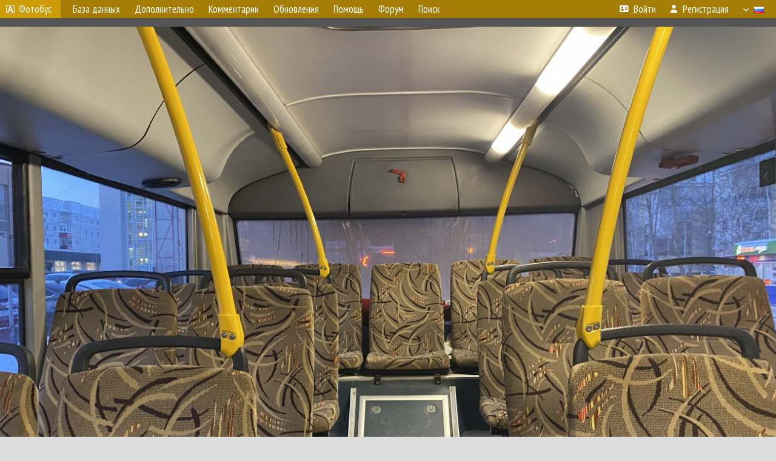

--- FILE ---
content_type: text/html; charset=UTF-8
request_url: https://fotobus.msk.ru/photo/3233120/?vid=1557222
body_size: 6691
content:
<!DOCTYPE html>
<html lang="ru">
<head>
<meta http-equiv="content-type" content="text/html;charset=UTF-8">
<meta name="description" content="Крупнейшая фотогалерея автобусного транспорта России и мира. Базы подвижного состава.">
<meta name="keywords" content="автобус фотогалерея городской транспорт фотографии междугородний транспорт база данных подвижной состав">
<meta name="theme-color" content="#cd9b08">
<meta property="og:title" content="Ханты-Мансийский АО, МАЗ-206.086 № Е 671 РС 186 — Фото">
<meta name="viewport" content="width=1000,user-scalable=yes">
<title>Ханты-Мансийский АО, МАЗ-206.086 № Е 671 РС 186 — Фото — Автобусный транспорт</title>
<link rel="alternate" hreflang="x-default" href="https://fotobus.msk.ru/photo/3233120/?vid=1557222">
<link rel="alternate" hreflang="ru" href="https://fotobus.msk.ru/photo/3233120/?vid=1557222&amp;lang=ru">
<link rel="alternate" hreflang="be" href="https://fotobus.msk.ru/photo/3233120/?vid=1557222&amp;lang=be">
<link rel="alternate" hreflang="uk" href="https://fotobus.msk.ru/photo/3233120/?vid=1557222&amp;lang=uk">
<link rel="alternate" hreflang="kk" href="https://fotobus.msk.ru/photo/3233120/?vid=1557222&amp;lang=kk">
<link rel="alternate" hreflang="pl" href="https://fotobus.msk.ru/photo/3233120/?vid=1557222&amp;lang=pl">
<link rel="alternate" hreflang="cs" href="https://fotobus.msk.ru/photo/3233120/?vid=1557222&amp;lang=cs">
<link rel="alternate" hreflang="en" href="https://fotobus.msk.ru/photo/3233120/?vid=1557222&amp;lang=en">
<link rel="alternate" hreflang="es" href="https://fotobus.msk.ru/photo/3233120/?vid=1557222&amp;lang=es">
<link rel="alternate" hreflang="de" href="https://fotobus.msk.ru/photo/3233120/?vid=1557222&amp;lang=de">
<link rel="alternate" hreflang="lt" href="https://fotobus.msk.ru/photo/3233120/?vid=1557222&amp;lang=lt">
<link rel="alternate" hreflang="lv" href="https://fotobus.msk.ru/photo/3233120/?vid=1557222&amp;lang=lv">
<link rel="alternate" hreflang="hu" href="https://fotobus.msk.ru/photo/3233120/?vid=1557222&amp;lang=hu">
<link rel="alternate" hreflang="el" href="https://fotobus.msk.ru/photo/3233120/?vid=1557222&amp;lang=el">
<link rel="shortcut icon" type="image/png" href="//fotobus.msk.ru/img/icons/fb_16.png">
<link rel="icon" type="image/png" href="//fotobus.msk.ru/img/icons/fb_16.png">
<link rel="apple-touch-icon" sizes="57x57" href="/img/icons/fb_57.png">
<link rel="apple-touch-icon" sizes="72x72" href="/img/icons/fb_72.png">
<link rel="apple-touch-icon" sizes="76x76" href="/img/icons/fb_76.png">
<link rel="apple-touch-icon" sizes="114x114" href="/img/icons/fb_114.png">
<link rel="apple-touch-icon" sizes="120x120" href="/img/icons/fb_120.png">
<link rel="apple-touch-icon" sizes="144x144" href="/img/icons/fb_144.png">
<link rel="apple-touch-icon" sizes="152x152" href="/img/icons/fb_152.png">
<link rel="shortcut icon" sizes="196x196" href="/img/icons/fb_512.png">
<link rel="shortcut icon" sizes="128x128" href="/img/icons/fb_128.png">
<link rel="shortcut icon" sizes="96x96" href="/img/icons/fb_96.png">
<link rel="shortcut icon" sizes="72x72" href="/img/icons/fb_72.png">
<link rel="shortcut icon" sizes="48x48" href="/img/icons/fb_48.png">
<link rel="shortcut icon" sizes="32x32" href="/img/icons/fb_32.png">
<link rel="shortcut icon" sizes="16x16" href="/img/icons/fb_16.png">
<link rel="preconnect" href="https://fonts.googleapis.com">
<link rel="preconnect" href="https://fonts.gstatic.com" crossorigin>
<link href="https://fonts.googleapis.com/css2?family=PT+Sans+Narrow:wght@400;700&amp;display=swap" rel="stylesheet">
<link rel="stylesheet" href="/css/fontawesome/css/all.min.css?1649450942">
<link rel="stylesheet" href="/css/style.css?1758309865">
<link rel="stylesheet" href="/css/desktop.css?1704281051">
<link rel="stylesheet" href="/css/photo.css?1702737947">
<link rel="stylesheet" href="/css/comments.css?1709572146">
<script src="/js/jquery.js?1507064400"></script>
<script src="/js/jquery.lazy.min.js?1595590838"></script>
<script src="/js/core.js?1769256691"></script>
<script src="/photo.js?1709641410"></script>
<script src="/comments.js?1705518204"></script>
<meta property="og:image" content="https://fotobus.msk.ru/photo/32/33/12/3233120.jpg">
<script async src="//pagead2.googlesyndication.com/pagead/js/adsbygoogle.js"></script>
<script>
(adsbygoogle = window.adsbygoogle || []).push({
google_ad_client: "ca-pub-123456789",
enable_page_level_ads: true
});
</script>

<!-- Yandex.Metrika counter -->
<script >
   (function(m,e,t,r,i,k,a){m[i]=m[i]||function(){(m[i].a=m[i].a||[]).push(arguments)};
   m[i].l=1*new Date();k=e.createElement(t),a=e.getElementsByTagName(t)[0],k.async=1,k.src=r,a.parentNode.insertBefore(k,a)})
   (window, document, "script", "https://mc.yandex.ru/metrika/tag.js", "ym");

   ym(51791999, "init", {
        id:51791999,
        clickmap:true,
        trackLinks:true,
        accurateTrackBounce:true
   });
</script>
<!-- /Yandex.Metrika counter -->
</head>

<body>
<noscript><div><img src="https://mc.yandex.ru/watch/51791999" style="position:absolute; left:-9999px;" alt="" /></div></noscript>
<div id="backgr"></div>
<table class="tmain">
<tr><td class="mm-bar">
<a id="title-small" href="/"><img src="/img/fb_s.png"> Фотобус</a><ul class="mm mm-level-1"><li><a href="#" onclick="return false" class="mm-item"><span class="mm-label">База данных</span></a><div><ul class="mm-level-2"><li><a href="/models.php" class="mm-item"><span class="mm-label">Модели</span></a></li><li><a href="/#countries" class="mm-item"><span class="mm-label">Страны и регионы</span></a></li></ul></div></li><li><a href="#" onclick="return false" class="mm-item"><span class="mm-label">Дополнительно</span></a><div><ul class="mm-level-2"><li><a href="/news.php" class="mm-item"><span class="mm-label">Новости и хронология</span></a></li><li><a href="/misc/" class="mm-item"><span class="mm-label">Разные фотогалереи</span></a></li><li><a href="/links.php" class="mm-item"><span class="mm-label">Ссылки</span></a></li></ul></div></li><li><a href="/comments.php" class="mm-item"><span class="mm-label">Комментарии</span></a></li><li><a href="#" onclick="return false" class="mm-item"><span class="mm-label">Обновления</span></a><div><ul class="mm-level-2"><li><a href="/update.php?time=24" class="mm-item"><span class="mm-label">Новые фотографии</span></a></li><li><a href="/feed.php" class="mm-item"><span class="mm-label">Лента обновлений</span></a></li><li><a href="/update.php" class="mm-item"><span class="mm-label">Архив обновлений по датам</span></a></li></ul></div></li><li><a href="#" onclick="return false" class="mm-item"><span class="mm-label">Помощь</span></a><div><ul class="mm-level-2"><li><a href="/rules/" class="mm-item"><span class="mm-label">Правила сайта</span></a></li><li><a href="/rules/pub/" class="mm-item"><span class="mm-label">Критерии отбора фотографий</span></a></li><li><a href="/rules/photo/" class="mm-item"><span class="mm-label">Правила подписи фотографий</span></a></li><li><a href="/rules/reasons/" class="mm-item"><span class="mm-label">Замечания к фотографиям</span></a></li></ul></div></li><li><a href="//forum.fotobus.msk.ru" class="mm-item"><span class="mm-label">Форум</span></a></li><li><a href="/search.php" class="mm-item"><span class="mm-label">Поиск</span></a><div><ul class="mm-level-2"><li><a href="/search.php" class="mm-item"><span class="mm-label">Поиск фотографий</span></a></li><li><a href="/vsearch.php" class="mm-item"><span class="mm-label">Поиск ТС</span></a></li><li><a href="/csearch.php" class="mm-item"><span class="mm-label">Поиск комментариев</span></a></li><li><a href="/authors.php" class="mm-item"><span class="mm-label">Поиск авторов</span></a></li></ul></div></li><li class="mm-pad-right"><a href="/login.php" class="mm-item"><span class="mm-icon"><i class="fas fa-xs fa-address-card"></i></span><span class="mm-label">Войти</span></a></li><li><a href="/register.php" class="mm-item"><span class="mm-icon"><i class="fas fa-xs fa-user"></i></span><span class="mm-label">Регистрация</span></a></li><li class="mm-lang mm-wide"><a href="#" onclick="return false" class="mm-item"><span class="mm-icon"><img src="/img/arrow.png?1" class="arrow"></span><span class="mm-label">Русский</span><span class="mm-right-icon"><img src="/img/r/1.gif"></span></a><div><ul class="mm-level-2"><li><a href="/set.php?l=ru" class="mm-item"><span class="mm-icon"><img src="/img/r/1.gif"></span><span class="mm-label">Русский</span></a></li><li><a href="/set.php?l=be" class="mm-item"><span class="mm-icon"><img src="/img/r/2.gif"></span><span class="mm-label">Беларуская</span></a></li><li><a href="/set.php?l=uk" class="mm-item"><span class="mm-icon"><img src="/img/r/3.gif"></span><span class="mm-label">Українська</span></a></li><li><a href="/set.php?l=kk" class="mm-item"><span class="mm-icon"><img src="/img/r/4.gif"></span><span class="mm-label">Қазақ тілі</span></a></li><li><a href="/set.php?l=pl" class="mm-item"><span class="mm-icon"><img src="/img/r/c/65.gif"></span><span class="mm-label">Polski</span></a></li><li><a href="/set.php?l=cs" class="mm-item"><span class="mm-icon"><img src="/img/r/c/156.gif"></span><span class="mm-label">Čeština</span></a></li><li><a href="/set.php?l=en" class="mm-item"><span class="mm-icon"><img src="/img/r/c/158.gif"></span><span class="mm-label">English</span></a></li><li><a href="/set.php?l=es" class="mm-item"><span class="mm-icon"><img src="/img/r/40.gif"></span><span class="mm-label">Español</span></a></li><li><a href="/set.php?l=de" class="mm-item"><span class="mm-icon"><img src="/img/r/c/138.gif"></span><span class="mm-label">Deutsch</span></a></li><li><a href="/set.php?l=lt" class="mm-item"><span class="mm-icon"><img src="/img/r/c/140.gif"></span><span class="mm-label">Lietuvių</span></a></li><li><a href="/set.php?l=lv" class="mm-item"><span class="mm-icon"><img src="/img/r/c/141.gif"></span><span class="mm-label">Latviešu</span></a></li><li><a href="/set.php?l=hu" class="mm-item"><span class="mm-icon"><img src="/img/r/c/147.gif"></span><span class="mm-label">Magyar</span></a></li><li><a href="/set.php?l=el" class="mm-item"><span class="mm-icon"><img src="/img/r/c/174.gif"></span><span class="mm-label">Ελληνικά</span></a></li></ul></div></li></ul>
</td></tr>
<tr><td class="main">
<center>
<script>

var pid = 3233120;
var self_p = 0;
var subscr_pro = 0;
var subscr_fav = 0;
addTexts({
	'P_CURRENT': 'Это — текущая фотография.',
	'P_MOVE_FIRST': 'Это самое первое фото',
	'P_MOVE_LAST': 'Это самое новое фото',
	'P_MOVE_ALONE_V': 'Это единственное фото ТС',
	'P_MOVE_ALONE_G': 'Это единственное фото в галерее',
	'P_QUOTE_MSG': 'Нет смысла цитировать последнее сообщение целиком.<br />Если Вы хотите процитировать часть сообщения, выделите часть текста и нажмите на ссылку ещё раз.',
	'P_QUOTE_LEN': 'Слишком длинная цитата. Пользователям будет неудобно читать такой комментарий.<br>Пожалуйста, выделите конкретное предложение, на которое вы отвечаете, и нажмите на ссылку еще раз.',
	'P_QUOTE_TXT': 'Цитата',
	'P_DEL_CONF': 'Вы действительно хотите удалить свой комментарий?',
	'P_WAIT': 'Пожалуйста, подождите...',
	'P_ADDFAV': 'Добавить фото в Избранное',
	'P_DELFAV': 'Удалить фото из Избранного',
	'P_ENTERTEXT': 'Введите текст комментария',
	'LOADING': 'Загрузка...',
	'NO_VOTES': 'Нет голосов',
	'MAP_OSM': 'Карта OpenStreetMap',
	'MAP_OSM_BW': 'Чёрно-белая карта OpenStreetMap',
	'MAP_OSM_HOT': 'Карта Humanitarian OpenStreetMap Team',
	'MAP_TOPO': 'Карта OpenTopoMap',
	'MAP_WIKIMEDIA': 'Карта Wikimedia',
	'MAP_OPNV': 'Карта ÖPNVKarte',
	'MAP_OPENPTMAP': 'Общественный транспорт от OpenPtMap',
	'MAP_RAILWAY': 'Железная дорога от OpenRailwayMap',
	'MAP_BING': 'Спутник Bing',
	'MAP_YANDEX': 'Карта Яндекс',
	'MAP_YANDSAT': 'Спутник Яндекс'
});
var showmap = false;
var vid = 1557222;
var gid = 0;
var aid = 0;
var upd = 0;

</script>
<div style="margin:0 -20px; padding:7px; background-color:#555">
<!-- Yandex.RTB R-A-488942-3 -->
<div id="yandex_rtb_R-A-488942-3"></div>
<script type="text/javascript">
(function(w, d, n, s, t) {
w[n] = w[n] || [];
w[n].push(function() {
Ya.Context.AdvManager.render({
blockId: "R-A-488942-3",
renderTo: "yandex_rtb_R-A-488942-3",
async: true
});
});
t = d.getElementsByTagName("script")[0];
s = d.createElement("script");
s.type = "text/javascript";
s.src = "//an.yandex.ru/system/context.js";
s.async = true;
t.parentNode.insertBefore(s, t);
})(this, this.document, "yandexContextAsyncCallbacks");
</script>
</div>
<div id="photobar">
<div id="prev" title="Переход по профилю ТС"><span>&lt;</span></div>
<div id="next" title="Переход по профилю ТС"><span>&gt;</span></div>
<div style="display:inline-block">
<div id="underphoto_frame">
<div id="ph_frame">
<img id="ph" src="/photo/32/33/12/3233120.jpg" alt="Ханты-Мансийский АО, МАЗ-206.086 № Е 671 РС 186" title="Ханты-Мансийский АО, МАЗ-206.086 № Е 671 РС 186">
<div class="underphoto s17" style="cursor:help" title="Фотография не удовлетворяет действующим на момент публикации критериям качества снимков."><i style="position:relative; top:1px" class="fas fa-info-circle"></i>&ensp;<b class="dot">Условная публикация</b></div>
</div>
</div>
</div>
</div>
</div>
<script>

// Проверка на необходимость масштабирования фото
function checkPhotoSize()
{
	var photo = $('#ph');
	if (!photo.length) return;

	var w = photo[0].naturalWidth;
	var h = photo[0].naturalHeight;

	var pw = photo.width();
	var ww = $(window).width();
	var wh = $(window).height();

	if (h > w && w < ww)
		 photo.   addClass('v-zoom');
	else photo.removeClass('v-zoom');

	if (w === undefined || w == 0 || w > pw || w > ww || (h > wh && h > w))
	{
		photo.removeClass('nozoom').off('click').on('click', function()
		{
			photo.toggleClass('zoomed');
		});
	}
	else photo.addClass('nozoom').off('click');
}

// Масштабирование фото
$('#ph').on('load', checkPhotoSize);
$(window).on('resize', checkPhotoSize);
checkPhotoSize();

</script>
</center></td></tr>
</table>
<div id="pmain">
<div style="margin-bottom:7px"><table class="pwrite"><tr><td align="right"><a href="/country/1/"><img class="flag" src="/img/r/1.gif"> <img class="flag" src="/img/r/c/66.gif"></a>&nbsp; <b><a href="/city/66/">Ханты-Мансийский АО</a></b>,&nbsp;</td><td align="right">МАЗ-206.086</td><td class="nw" align="left" valign="top">&nbsp;№ <b><a href="/vehicle/1557222/#n2882554">Е 671 РС 186</a></b>&nbsp;</td><td class="nw" align="left" valign="top"></td></tr></table></div>
<div><b>Салон, вид назад</b></div><br>
<div>Автор: <b><a href="/author/33506/">aloucez</a></b> &middot; <span class="flag"><img class="flag" src="/img/r/1.gif"> <img class="flag" src="/img/r/c/66.gif"> Ханты-Мансийский АО</span> &nbsp; &nbsp; &nbsp; &nbsp; &nbsp; Дата: <b>25 января 2024 г., четверг</b></div>
<!--<style>#M407171ScriptRootC683116 {min-height: 300px;}</style>    -->
<!-- Composite Start -->
<!--<div id="M407171ScriptRootC683116">
        <div id="M407171PreloadC683116">
        Загрузка...    </div>
        <script>
                (function(){
            var D=new Date(),d=document,b='body',ce='createElement',ac='appendChild',st='style',ds='display',n='none',gi='getElementById',lp=d.location.protocol,wp=lp.indexOf('http')==0?lp:'https:';
            var i=d[ce]('iframe');i[st][ds]=n;d[gi]("M407171ScriptRootC683116")[ac](i);try{var iw=i.contentWindow.document;iw.open();iw.writeln("<ht"+"ml><bo"+"dy></bo"+"dy></ht"+"ml>");iw.close();var c=iw[b];}
            catch(e){var iw=d;var c=d[gi]("M407171ScriptRootC683116");}var dv=iw[ce]('div');dv.id="MG_ID";dv[st][ds]=n;dv.innerHTML=683116;c[ac](dv);
            var s=iw[ce]('script');s.async='async';s.defer='defer';s.charset='utf-8';s.src=wp+"//jsc.marketgid.com/f/o/fotobus.msk.ru.683116.js?t="+D.getYear()+D.getMonth()+D.getUTCDate()+D.getUTCHours();c[ac](s);})();
    </script>
    </div>  -->
<!-- Composite End -->

<!-- Yandex.RTB R-A-488942-4 -->
<div id="yandex_rtb_R-A-488942-4"></div>
<!-- <script>
window.yaContextCb.push(() => {
    Ya.Context.AdvManager.render({
        "blockId": "R-A-488942-4",
        "renderTo": "yandex_rtb_R-A-488942-4"
    })
})
</script> -->

<script type="text/javascript">
	(function(w, d, n, s, t) {
		w[n] = w[n] || [];
		w[n].push(function() {
			Ya.Context.AdvManager.render({
				blockId: "R-A-488942-4",
				renderTo: "yandex_rtb_R-A-488942-4",
				async: true
			});
		});
		t = d.getElementsByTagName("script")[0];
		s = d.createElement("script");
		s.type = "text/javascript";
		s.src = "//an.yandex.ru/system/context.js";
		s.async = true;
		t.parentNode.insertBefore(s, t);
	})(this, this.document, "yandexContextAsyncCallbacks");
</script>

	<table id="pp-items"><tr><td id="pp-left-col"><div class="p20a" id="pp-item-info">
	<h4>Статистика</h4>
	<div class="sm">
		<div style="margin-bottom:10px">Лицензия: <b>Общественное достояние</b></div>
Опубликовано <b>04.02.2024 01:22 MSK</b><br>
Просмотров — <b>199</b><br><br>
<a href="/photoext.php?pid=3233120">Подробная информация</a>
	</div>
</div>


<div class="p20a" id="pp-item-vote">
<h4 class="pp-item-header">Оценка</h4>
<div class="sm">
<img class="loader" pid="3233120" src="/img/loader.png">
<div class="rtext">Рейтинг: <b id="rating">+7</b></div>
<div id="votes" class="votes"
><table class="vblock pro">
<tr><td><a href="/author/22651/">Скоробогатых Илья</a></td><td class="vv">+1</td></tr>
<tr><td><a href="/author/17365/">родика2</a></td><td class="vv">+1</td></tr>
<tr><td><a href="/author/7416/">Кривич Илья</a></td><td class="vv">+1</td></tr>
<tr><td><a href="/author/22363/">Дмитрий Воробьёв</a></td><td class="vv">+1</td></tr>
<tr><td><a href="/author/22813/">AlexG</a></td><td class="vv">+1</td></tr>
<tr><td><a href="/author/24694/">rucheek_86</a></td><td class="vv">+1</td></tr>
<tr><td><a href="/author/22534/">Нурсултан</a></td><td class="vv">+1</td></tr>
</table></div>
</div>
</div>


<div class="p20a" id="pp-item-link">
	<h4 style="margin-bottom:7px">Постоянная ссылка на фото</h4>
	<input type="text" value="https://fotobus.msk.ru/photo/3233120/" readonly="readonly" class="pp-link" onclick="this.select()">
</div>


</td>
<td id="pp-main-col">
<div class="p0" id="pp-item-exif">
	<h4 class="pp-item-header">Параметры съёмки</h4>
	<div class="pp-item-body">
		<table class="linetable" id="exif">
			<tr class="s11 h21" style="display:none"><td class="ds nw" width="30%">Производитель камеры:</td><td class="ds">Apple</td></tr>
<tr class="s11 h21"><td class="ds nw" width="30%">Модель камеры:</td><td class="ds">iPhone 11</td></tr>
<tr class="s1 h21" style="display:none"><td class="ds nw" width="30%">Программное обеспечение:</td><td class="ds">17.3</td></tr>
<tr class="s1 h21"><td class="ds nw" width="30%">Время съёмки:</td><td class="ds">25.01.2024 16:05</td></tr>
<tr class="s11 h21"><td class="ds nw" width="30%">Выдержка:</td><td class="ds">1/40 с</td></tr>
<tr class="s1 h21"><td class="ds nw" width="30%">Диафрагменное число:</td><td class="ds">1.8</td></tr>
<tr class="s11 h21"><td class="ds nw" width="30%">Чувствительность ISO:</td><td class="ds">640</td></tr>
<tr class="s1 h21"><td class="ds nw" width="30%">Фокусное расстояние:</td><td class="ds">4.25 мм</td></tr>
<tr class="s11 h21" style="display:none"><td class="ds nw" width="30%">Эквивалентное ФР:</td><td class="ds">26 мм</td></tr>
<tr class="s11 h21" style="display:none"><td class="ds nw" width="30%">Вспышка:</td><td class="ds">Отключена принудительно</td></tr>
<tr class="s11 h21" style="display:none"><td class="ds nw" width="30%">Замер экспозиции:</td><td class="ds">Мультисегментный</td></tr>
<tr class="s11 h21" style="display:none"><td class="ds nw" width="30%">Режим съёмки:</td><td class="ds">Программный</td></tr>
<tr class="s11 h21"><td class="ds" colspan="2"><a id="showexif" href="#">Показать весь EXIF</a></td></tr>
		</table>
	</div>
</div>

<div class="p0" id="pp-item-comments">
<h4 class="pp-item-header">Ваш комментарий</h4>
<div style="padding:0 11px 11px">
Вы не <a href="/login.php">вошли на сайт</a>.<br />Комментарии могут оставлять только зарегистрированные пользователи.</div>
</div>
</td></tr></table></div>
<table width="100%"><tr><td>
</center>
</td></tr>
<tr><td id="adframe">

<script async src="//pagead2.googlesyndication.com/pagead/js/adsbygoogle.js"></script>
<!-- fb_adaptive -->
<ins class="adsbygoogle"
     style="display:block"
     data-ad-client="ca-pub-6384828342920678"
     data-ad-slot="2830008903"
     data-ad-format="auto"></ins>
<script>
(adsbygoogle = window.adsbygoogle || []).push({});
</script>

</td></tr>
<tr><td class="footer"><b><a href="/">Главная</a> &nbsp; &nbsp; <a href="https://forum.fotobus.msk.ru">Форум</a> &nbsp; &nbsp; <a href="/rules/">Правила</a></b><br>
<a href="/set.php?pcver=0">Мобильная версия</a>
<div class="sitecopy">&copy; Администрация сайта и авторы фотоматериалов, 2007—2026<br>Использование фотографий и иных материалов, опубликованных на сайте, допускается только с разрешения их авторов.</div>
</td></tr>
</table>

<div id="nav_up"></div>

</body>
</html>


--- FILE ---
content_type: text/html; charset=utf-8
request_url: https://www.google.com/recaptcha/api2/aframe
body_size: 264
content:
<!DOCTYPE HTML><html><head><meta http-equiv="content-type" content="text/html; charset=UTF-8"></head><body><script nonce="jQ-oUcsBnu1Yn3uzMrgCsg">/** Anti-fraud and anti-abuse applications only. See google.com/recaptcha */ try{var clients={'sodar':'https://pagead2.googlesyndication.com/pagead/sodar?'};window.addEventListener("message",function(a){try{if(a.source===window.parent){var b=JSON.parse(a.data);var c=clients[b['id']];if(c){var d=document.createElement('img');d.src=c+b['params']+'&rc='+(localStorage.getItem("rc::a")?sessionStorage.getItem("rc::b"):"");window.document.body.appendChild(d);sessionStorage.setItem("rc::e",parseInt(sessionStorage.getItem("rc::e")||0)+1);localStorage.setItem("rc::h",'1769533896931');}}}catch(b){}});window.parent.postMessage("_grecaptcha_ready", "*");}catch(b){}</script></body></html>